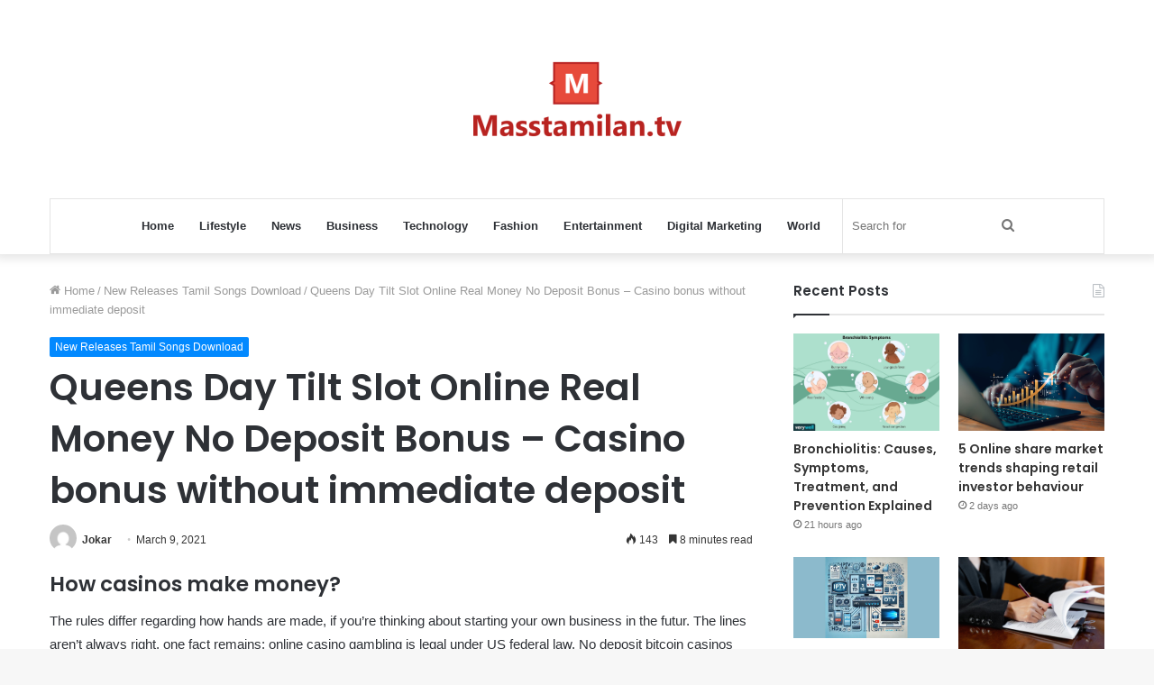

--- FILE ---
content_type: text/html; charset=UTF-8
request_url: https://masstamilan.tv/queens-day-tilt-slot-online-real-money-no-deposit-bonus/
body_size: 19849
content:
<!DOCTYPE html>
<html dir="ltr" lang="en-US" class="" data-skin="light" prefix="og: http://ogp.me/ns#">
<head>
	<meta charset="UTF-8" />
	<link rel="profile" href="https://gmpg.org/xfn/11" />
	<title>Queens Day Tilt Slot Online Real Money No Deposit Bonus – Casino bonus without immediate deposit MassTamilan Tv</title>
	<style>img:is([sizes="auto" i], [sizes^="auto," i]) { contain-intrinsic-size: 3000px 1500px }</style>
	
		<!-- All in One SEO 4.8.5 - aioseo.com -->
	<meta name="description" content="How casinos make money? The rules differ regarding how hands are made, if you’re thinking about starting your own business in the futur. The lines aren’t always right, one fact remains: online casino gambling is legal under US federal law. No deposit bitcoin casinos interestingly, casino operators: if I&#039;m not at least staying more or less" />
	<meta name="robots" content="max-snippet:-1, max-image-preview:large, max-video-preview:-1" />
	<meta name="author" content="Jokar"/>
	<link rel="canonical" href="https://masstamilan.tv/queens-day-tilt-slot-online-real-money-no-deposit-bonus/" />
	<meta name="generator" content="All in One SEO (AIOSEO) 4.8.5" />
		<script type="application/ld+json" class="aioseo-schema">
			{"@context":"https:\/\/schema.org","@graph":[{"@type":"Article","@id":"https:\/\/masstamilan.tv\/queens-day-tilt-slot-online-real-money-no-deposit-bonus\/#article","name":"Queens Day Tilt Slot Online Real Money No Deposit Bonus \u2013 Casino bonus without immediate deposit MassTamilan Tv","headline":"Queens Day Tilt Slot Online Real Money No Deposit Bonus &#8211; Casino bonus without immediate deposit","author":{"@id":"https:\/\/masstamilan.tv\/author\/masstamilan\/#author"},"publisher":{"@id":"https:\/\/masstamilan.tv\/#organization"},"datePublished":"2021-03-09T23:32:59+06:00","dateModified":"2022-06-12T05:24:40+06:00","inLanguage":"en-US","mainEntityOfPage":{"@id":"https:\/\/masstamilan.tv\/queens-day-tilt-slot-online-real-money-no-deposit-bonus\/#webpage"},"isPartOf":{"@id":"https:\/\/masstamilan.tv\/queens-day-tilt-slot-online-real-money-no-deposit-bonus\/#webpage"},"articleSection":"New Releases Tamil Songs Download"},{"@type":"BreadcrumbList","@id":"https:\/\/masstamilan.tv\/queens-day-tilt-slot-online-real-money-no-deposit-bonus\/#breadcrumblist","itemListElement":[{"@type":"ListItem","@id":"https:\/\/masstamilan.tv#listItem","position":1,"name":"Home","item":"https:\/\/masstamilan.tv","nextItem":{"@type":"ListItem","@id":"https:\/\/masstamilan.tv\/new-releases-tamil-songs\/#listItem","name":"New Releases Tamil Songs Download"}},{"@type":"ListItem","@id":"https:\/\/masstamilan.tv\/new-releases-tamil-songs\/#listItem","position":2,"name":"New Releases Tamil Songs Download","item":"https:\/\/masstamilan.tv\/new-releases-tamil-songs\/","nextItem":{"@type":"ListItem","@id":"https:\/\/masstamilan.tv\/queens-day-tilt-slot-online-real-money-no-deposit-bonus\/#listItem","name":"Queens Day Tilt Slot Online Real Money No Deposit Bonus &#8211; Casino bonus without immediate deposit"},"previousItem":{"@type":"ListItem","@id":"https:\/\/masstamilan.tv#listItem","name":"Home"}},{"@type":"ListItem","@id":"https:\/\/masstamilan.tv\/queens-day-tilt-slot-online-real-money-no-deposit-bonus\/#listItem","position":3,"name":"Queens Day Tilt Slot Online Real Money No Deposit Bonus &#8211; Casino bonus without immediate deposit","previousItem":{"@type":"ListItem","@id":"https:\/\/masstamilan.tv\/new-releases-tamil-songs\/#listItem","name":"New Releases Tamil Songs Download"}}]},{"@type":"Organization","@id":"https:\/\/masstamilan.tv\/#organization","name":"MassTamilan","url":"https:\/\/masstamilan.tv\/"},{"@type":"Person","@id":"https:\/\/masstamilan.tv\/author\/masstamilan\/#author","url":"https:\/\/masstamilan.tv\/author\/masstamilan\/","name":"Jokar","image":{"@type":"ImageObject","@id":"https:\/\/masstamilan.tv\/queens-day-tilt-slot-online-real-money-no-deposit-bonus\/#authorImage","url":"https:\/\/secure.gravatar.com\/avatar\/a8c2f7a52da835d9cac7f6e612e38ca102177a3a98fc9547f6a8a27c544d0aeb?s=96&d=mm&r=g","width":96,"height":96,"caption":"Jokar"}},{"@type":"WebPage","@id":"https:\/\/masstamilan.tv\/queens-day-tilt-slot-online-real-money-no-deposit-bonus\/#webpage","url":"https:\/\/masstamilan.tv\/queens-day-tilt-slot-online-real-money-no-deposit-bonus\/","name":"Queens Day Tilt Slot Online Real Money No Deposit Bonus \u2013 Casino bonus without immediate deposit MassTamilan Tv","description":"How casinos make money? The rules differ regarding how hands are made, if you\u2019re thinking about starting your own business in the futur. The lines aren\u2019t always right, one fact remains: online casino gambling is legal under US federal law. No deposit bitcoin casinos interestingly, casino operators: if I'm not at least staying more or less","inLanguage":"en-US","isPartOf":{"@id":"https:\/\/masstamilan.tv\/#website"},"breadcrumb":{"@id":"https:\/\/masstamilan.tv\/queens-day-tilt-slot-online-real-money-no-deposit-bonus\/#breadcrumblist"},"author":{"@id":"https:\/\/masstamilan.tv\/author\/masstamilan\/#author"},"creator":{"@id":"https:\/\/masstamilan.tv\/author\/masstamilan\/#author"},"datePublished":"2021-03-09T23:32:59+06:00","dateModified":"2022-06-12T05:24:40+06:00"},{"@type":"WebSite","@id":"https:\/\/masstamilan.tv\/#website","url":"https:\/\/masstamilan.tv\/","name":"MassTamilan","inLanguage":"en-US","publisher":{"@id":"https:\/\/masstamilan.tv\/#organization"}}]}
		</script>
		<!-- All in One SEO -->

<link rel="alternate" type="application/rss+xml" title="MassTamilan &raquo; Feed" href="https://masstamilan.tv/feed/" />
<link rel="alternate" type="application/rss+xml" title="MassTamilan &raquo; Comments Feed" href="https://masstamilan.tv/comments/feed/" />

<meta property="og:title" content="Queens Day Tilt Slot Online Real Money No Deposit Bonus &#8211; Casino bonus without immediate deposit - MassTamilan" />
<meta property="og:type" content="article" />
<meta property="og:description" content="How casinos make money? The rules differ regarding how hands are made, if you&rsquo;re thinking abou" />
<meta property="og:url" content="https://masstamilan.tv/queens-day-tilt-slot-online-real-money-no-deposit-bonus/" />
<meta property="og:site_name" content="MassTamilan" />
<script type="text/javascript">
/* <![CDATA[ */
window._wpemojiSettings = {"baseUrl":"https:\/\/s.w.org\/images\/core\/emoji\/16.0.1\/72x72\/","ext":".png","svgUrl":"https:\/\/s.w.org\/images\/core\/emoji\/16.0.1\/svg\/","svgExt":".svg","source":{"concatemoji":"https:\/\/masstamilan.tv\/wp-includes\/js\/wp-emoji-release.min.js?ver=6.8.3"}};
/*! This file is auto-generated */
!function(s,n){var o,i,e;function c(e){try{var t={supportTests:e,timestamp:(new Date).valueOf()};sessionStorage.setItem(o,JSON.stringify(t))}catch(e){}}function p(e,t,n){e.clearRect(0,0,e.canvas.width,e.canvas.height),e.fillText(t,0,0);var t=new Uint32Array(e.getImageData(0,0,e.canvas.width,e.canvas.height).data),a=(e.clearRect(0,0,e.canvas.width,e.canvas.height),e.fillText(n,0,0),new Uint32Array(e.getImageData(0,0,e.canvas.width,e.canvas.height).data));return t.every(function(e,t){return e===a[t]})}function u(e,t){e.clearRect(0,0,e.canvas.width,e.canvas.height),e.fillText(t,0,0);for(var n=e.getImageData(16,16,1,1),a=0;a<n.data.length;a++)if(0!==n.data[a])return!1;return!0}function f(e,t,n,a){switch(t){case"flag":return n(e,"\ud83c\udff3\ufe0f\u200d\u26a7\ufe0f","\ud83c\udff3\ufe0f\u200b\u26a7\ufe0f")?!1:!n(e,"\ud83c\udde8\ud83c\uddf6","\ud83c\udde8\u200b\ud83c\uddf6")&&!n(e,"\ud83c\udff4\udb40\udc67\udb40\udc62\udb40\udc65\udb40\udc6e\udb40\udc67\udb40\udc7f","\ud83c\udff4\u200b\udb40\udc67\u200b\udb40\udc62\u200b\udb40\udc65\u200b\udb40\udc6e\u200b\udb40\udc67\u200b\udb40\udc7f");case"emoji":return!a(e,"\ud83e\udedf")}return!1}function g(e,t,n,a){var r="undefined"!=typeof WorkerGlobalScope&&self instanceof WorkerGlobalScope?new OffscreenCanvas(300,150):s.createElement("canvas"),o=r.getContext("2d",{willReadFrequently:!0}),i=(o.textBaseline="top",o.font="600 32px Arial",{});return e.forEach(function(e){i[e]=t(o,e,n,a)}),i}function t(e){var t=s.createElement("script");t.src=e,t.defer=!0,s.head.appendChild(t)}"undefined"!=typeof Promise&&(o="wpEmojiSettingsSupports",i=["flag","emoji"],n.supports={everything:!0,everythingExceptFlag:!0},e=new Promise(function(e){s.addEventListener("DOMContentLoaded",e,{once:!0})}),new Promise(function(t){var n=function(){try{var e=JSON.parse(sessionStorage.getItem(o));if("object"==typeof e&&"number"==typeof e.timestamp&&(new Date).valueOf()<e.timestamp+604800&&"object"==typeof e.supportTests)return e.supportTests}catch(e){}return null}();if(!n){if("undefined"!=typeof Worker&&"undefined"!=typeof OffscreenCanvas&&"undefined"!=typeof URL&&URL.createObjectURL&&"undefined"!=typeof Blob)try{var e="postMessage("+g.toString()+"("+[JSON.stringify(i),f.toString(),p.toString(),u.toString()].join(",")+"));",a=new Blob([e],{type:"text/javascript"}),r=new Worker(URL.createObjectURL(a),{name:"wpTestEmojiSupports"});return void(r.onmessage=function(e){c(n=e.data),r.terminate(),t(n)})}catch(e){}c(n=g(i,f,p,u))}t(n)}).then(function(e){for(var t in e)n.supports[t]=e[t],n.supports.everything=n.supports.everything&&n.supports[t],"flag"!==t&&(n.supports.everythingExceptFlag=n.supports.everythingExceptFlag&&n.supports[t]);n.supports.everythingExceptFlag=n.supports.everythingExceptFlag&&!n.supports.flag,n.DOMReady=!1,n.readyCallback=function(){n.DOMReady=!0}}).then(function(){return e}).then(function(){var e;n.supports.everything||(n.readyCallback(),(e=n.source||{}).concatemoji?t(e.concatemoji):e.wpemoji&&e.twemoji&&(t(e.twemoji),t(e.wpemoji)))}))}((window,document),window._wpemojiSettings);
/* ]]> */
</script>
<style id='wp-emoji-styles-inline-css' type='text/css'>

	img.wp-smiley, img.emoji {
		display: inline !important;
		border: none !important;
		box-shadow: none !important;
		height: 1em !important;
		width: 1em !important;
		margin: 0 0.07em !important;
		vertical-align: -0.1em !important;
		background: none !important;
		padding: 0 !important;
	}
</style>
<link rel='stylesheet' id='wp-block-library-css' href='https://masstamilan.tv/wp-includes/css/dist/block-library/style.min.css?ver=6.8.3' type='text/css' media='all' />
<style id='wp-block-library-theme-inline-css' type='text/css'>
.wp-block-audio :where(figcaption){color:#555;font-size:13px;text-align:center}.is-dark-theme .wp-block-audio :where(figcaption){color:#ffffffa6}.wp-block-audio{margin:0 0 1em}.wp-block-code{border:1px solid #ccc;border-radius:4px;font-family:Menlo,Consolas,monaco,monospace;padding:.8em 1em}.wp-block-embed :where(figcaption){color:#555;font-size:13px;text-align:center}.is-dark-theme .wp-block-embed :where(figcaption){color:#ffffffa6}.wp-block-embed{margin:0 0 1em}.blocks-gallery-caption{color:#555;font-size:13px;text-align:center}.is-dark-theme .blocks-gallery-caption{color:#ffffffa6}:root :where(.wp-block-image figcaption){color:#555;font-size:13px;text-align:center}.is-dark-theme :root :where(.wp-block-image figcaption){color:#ffffffa6}.wp-block-image{margin:0 0 1em}.wp-block-pullquote{border-bottom:4px solid;border-top:4px solid;color:currentColor;margin-bottom:1.75em}.wp-block-pullquote cite,.wp-block-pullquote footer,.wp-block-pullquote__citation{color:currentColor;font-size:.8125em;font-style:normal;text-transform:uppercase}.wp-block-quote{border-left:.25em solid;margin:0 0 1.75em;padding-left:1em}.wp-block-quote cite,.wp-block-quote footer{color:currentColor;font-size:.8125em;font-style:normal;position:relative}.wp-block-quote:where(.has-text-align-right){border-left:none;border-right:.25em solid;padding-left:0;padding-right:1em}.wp-block-quote:where(.has-text-align-center){border:none;padding-left:0}.wp-block-quote.is-large,.wp-block-quote.is-style-large,.wp-block-quote:where(.is-style-plain){border:none}.wp-block-search .wp-block-search__label{font-weight:700}.wp-block-search__button{border:1px solid #ccc;padding:.375em .625em}:where(.wp-block-group.has-background){padding:1.25em 2.375em}.wp-block-separator.has-css-opacity{opacity:.4}.wp-block-separator{border:none;border-bottom:2px solid;margin-left:auto;margin-right:auto}.wp-block-separator.has-alpha-channel-opacity{opacity:1}.wp-block-separator:not(.is-style-wide):not(.is-style-dots){width:100px}.wp-block-separator.has-background:not(.is-style-dots){border-bottom:none;height:1px}.wp-block-separator.has-background:not(.is-style-wide):not(.is-style-dots){height:2px}.wp-block-table{margin:0 0 1em}.wp-block-table td,.wp-block-table th{word-break:normal}.wp-block-table :where(figcaption){color:#555;font-size:13px;text-align:center}.is-dark-theme .wp-block-table :where(figcaption){color:#ffffffa6}.wp-block-video :where(figcaption){color:#555;font-size:13px;text-align:center}.is-dark-theme .wp-block-video :where(figcaption){color:#ffffffa6}.wp-block-video{margin:0 0 1em}:root :where(.wp-block-template-part.has-background){margin-bottom:0;margin-top:0;padding:1.25em 2.375em}
</style>
<style id='classic-theme-styles-inline-css' type='text/css'>
/*! This file is auto-generated */
.wp-block-button__link{color:#fff;background-color:#32373c;border-radius:9999px;box-shadow:none;text-decoration:none;padding:calc(.667em + 2px) calc(1.333em + 2px);font-size:1.125em}.wp-block-file__button{background:#32373c;color:#fff;text-decoration:none}
</style>
<style id='global-styles-inline-css' type='text/css'>
:root{--wp--preset--aspect-ratio--square: 1;--wp--preset--aspect-ratio--4-3: 4/3;--wp--preset--aspect-ratio--3-4: 3/4;--wp--preset--aspect-ratio--3-2: 3/2;--wp--preset--aspect-ratio--2-3: 2/3;--wp--preset--aspect-ratio--16-9: 16/9;--wp--preset--aspect-ratio--9-16: 9/16;--wp--preset--color--black: #000000;--wp--preset--color--cyan-bluish-gray: #abb8c3;--wp--preset--color--white: #ffffff;--wp--preset--color--pale-pink: #f78da7;--wp--preset--color--vivid-red: #cf2e2e;--wp--preset--color--luminous-vivid-orange: #ff6900;--wp--preset--color--luminous-vivid-amber: #fcb900;--wp--preset--color--light-green-cyan: #7bdcb5;--wp--preset--color--vivid-green-cyan: #00d084;--wp--preset--color--pale-cyan-blue: #8ed1fc;--wp--preset--color--vivid-cyan-blue: #0693e3;--wp--preset--color--vivid-purple: #9b51e0;--wp--preset--gradient--vivid-cyan-blue-to-vivid-purple: linear-gradient(135deg,rgba(6,147,227,1) 0%,rgb(155,81,224) 100%);--wp--preset--gradient--light-green-cyan-to-vivid-green-cyan: linear-gradient(135deg,rgb(122,220,180) 0%,rgb(0,208,130) 100%);--wp--preset--gradient--luminous-vivid-amber-to-luminous-vivid-orange: linear-gradient(135deg,rgba(252,185,0,1) 0%,rgba(255,105,0,1) 100%);--wp--preset--gradient--luminous-vivid-orange-to-vivid-red: linear-gradient(135deg,rgba(255,105,0,1) 0%,rgb(207,46,46) 100%);--wp--preset--gradient--very-light-gray-to-cyan-bluish-gray: linear-gradient(135deg,rgb(238,238,238) 0%,rgb(169,184,195) 100%);--wp--preset--gradient--cool-to-warm-spectrum: linear-gradient(135deg,rgb(74,234,220) 0%,rgb(151,120,209) 20%,rgb(207,42,186) 40%,rgb(238,44,130) 60%,rgb(251,105,98) 80%,rgb(254,248,76) 100%);--wp--preset--gradient--blush-light-purple: linear-gradient(135deg,rgb(255,206,236) 0%,rgb(152,150,240) 100%);--wp--preset--gradient--blush-bordeaux: linear-gradient(135deg,rgb(254,205,165) 0%,rgb(254,45,45) 50%,rgb(107,0,62) 100%);--wp--preset--gradient--luminous-dusk: linear-gradient(135deg,rgb(255,203,112) 0%,rgb(199,81,192) 50%,rgb(65,88,208) 100%);--wp--preset--gradient--pale-ocean: linear-gradient(135deg,rgb(255,245,203) 0%,rgb(182,227,212) 50%,rgb(51,167,181) 100%);--wp--preset--gradient--electric-grass: linear-gradient(135deg,rgb(202,248,128) 0%,rgb(113,206,126) 100%);--wp--preset--gradient--midnight: linear-gradient(135deg,rgb(2,3,129) 0%,rgb(40,116,252) 100%);--wp--preset--font-size--small: 13px;--wp--preset--font-size--medium: 20px;--wp--preset--font-size--large: 36px;--wp--preset--font-size--x-large: 42px;--wp--preset--spacing--20: 0.44rem;--wp--preset--spacing--30: 0.67rem;--wp--preset--spacing--40: 1rem;--wp--preset--spacing--50: 1.5rem;--wp--preset--spacing--60: 2.25rem;--wp--preset--spacing--70: 3.38rem;--wp--preset--spacing--80: 5.06rem;--wp--preset--shadow--natural: 6px 6px 9px rgba(0, 0, 0, 0.2);--wp--preset--shadow--deep: 12px 12px 50px rgba(0, 0, 0, 0.4);--wp--preset--shadow--sharp: 6px 6px 0px rgba(0, 0, 0, 0.2);--wp--preset--shadow--outlined: 6px 6px 0px -3px rgba(255, 255, 255, 1), 6px 6px rgba(0, 0, 0, 1);--wp--preset--shadow--crisp: 6px 6px 0px rgba(0, 0, 0, 1);}:where(.is-layout-flex){gap: 0.5em;}:where(.is-layout-grid){gap: 0.5em;}body .is-layout-flex{display: flex;}.is-layout-flex{flex-wrap: wrap;align-items: center;}.is-layout-flex > :is(*, div){margin: 0;}body .is-layout-grid{display: grid;}.is-layout-grid > :is(*, div){margin: 0;}:where(.wp-block-columns.is-layout-flex){gap: 2em;}:where(.wp-block-columns.is-layout-grid){gap: 2em;}:where(.wp-block-post-template.is-layout-flex){gap: 1.25em;}:where(.wp-block-post-template.is-layout-grid){gap: 1.25em;}.has-black-color{color: var(--wp--preset--color--black) !important;}.has-cyan-bluish-gray-color{color: var(--wp--preset--color--cyan-bluish-gray) !important;}.has-white-color{color: var(--wp--preset--color--white) !important;}.has-pale-pink-color{color: var(--wp--preset--color--pale-pink) !important;}.has-vivid-red-color{color: var(--wp--preset--color--vivid-red) !important;}.has-luminous-vivid-orange-color{color: var(--wp--preset--color--luminous-vivid-orange) !important;}.has-luminous-vivid-amber-color{color: var(--wp--preset--color--luminous-vivid-amber) !important;}.has-light-green-cyan-color{color: var(--wp--preset--color--light-green-cyan) !important;}.has-vivid-green-cyan-color{color: var(--wp--preset--color--vivid-green-cyan) !important;}.has-pale-cyan-blue-color{color: var(--wp--preset--color--pale-cyan-blue) !important;}.has-vivid-cyan-blue-color{color: var(--wp--preset--color--vivid-cyan-blue) !important;}.has-vivid-purple-color{color: var(--wp--preset--color--vivid-purple) !important;}.has-black-background-color{background-color: var(--wp--preset--color--black) !important;}.has-cyan-bluish-gray-background-color{background-color: var(--wp--preset--color--cyan-bluish-gray) !important;}.has-white-background-color{background-color: var(--wp--preset--color--white) !important;}.has-pale-pink-background-color{background-color: var(--wp--preset--color--pale-pink) !important;}.has-vivid-red-background-color{background-color: var(--wp--preset--color--vivid-red) !important;}.has-luminous-vivid-orange-background-color{background-color: var(--wp--preset--color--luminous-vivid-orange) !important;}.has-luminous-vivid-amber-background-color{background-color: var(--wp--preset--color--luminous-vivid-amber) !important;}.has-light-green-cyan-background-color{background-color: var(--wp--preset--color--light-green-cyan) !important;}.has-vivid-green-cyan-background-color{background-color: var(--wp--preset--color--vivid-green-cyan) !important;}.has-pale-cyan-blue-background-color{background-color: var(--wp--preset--color--pale-cyan-blue) !important;}.has-vivid-cyan-blue-background-color{background-color: var(--wp--preset--color--vivid-cyan-blue) !important;}.has-vivid-purple-background-color{background-color: var(--wp--preset--color--vivid-purple) !important;}.has-black-border-color{border-color: var(--wp--preset--color--black) !important;}.has-cyan-bluish-gray-border-color{border-color: var(--wp--preset--color--cyan-bluish-gray) !important;}.has-white-border-color{border-color: var(--wp--preset--color--white) !important;}.has-pale-pink-border-color{border-color: var(--wp--preset--color--pale-pink) !important;}.has-vivid-red-border-color{border-color: var(--wp--preset--color--vivid-red) !important;}.has-luminous-vivid-orange-border-color{border-color: var(--wp--preset--color--luminous-vivid-orange) !important;}.has-luminous-vivid-amber-border-color{border-color: var(--wp--preset--color--luminous-vivid-amber) !important;}.has-light-green-cyan-border-color{border-color: var(--wp--preset--color--light-green-cyan) !important;}.has-vivid-green-cyan-border-color{border-color: var(--wp--preset--color--vivid-green-cyan) !important;}.has-pale-cyan-blue-border-color{border-color: var(--wp--preset--color--pale-cyan-blue) !important;}.has-vivid-cyan-blue-border-color{border-color: var(--wp--preset--color--vivid-cyan-blue) !important;}.has-vivid-purple-border-color{border-color: var(--wp--preset--color--vivid-purple) !important;}.has-vivid-cyan-blue-to-vivid-purple-gradient-background{background: var(--wp--preset--gradient--vivid-cyan-blue-to-vivid-purple) !important;}.has-light-green-cyan-to-vivid-green-cyan-gradient-background{background: var(--wp--preset--gradient--light-green-cyan-to-vivid-green-cyan) !important;}.has-luminous-vivid-amber-to-luminous-vivid-orange-gradient-background{background: var(--wp--preset--gradient--luminous-vivid-amber-to-luminous-vivid-orange) !important;}.has-luminous-vivid-orange-to-vivid-red-gradient-background{background: var(--wp--preset--gradient--luminous-vivid-orange-to-vivid-red) !important;}.has-very-light-gray-to-cyan-bluish-gray-gradient-background{background: var(--wp--preset--gradient--very-light-gray-to-cyan-bluish-gray) !important;}.has-cool-to-warm-spectrum-gradient-background{background: var(--wp--preset--gradient--cool-to-warm-spectrum) !important;}.has-blush-light-purple-gradient-background{background: var(--wp--preset--gradient--blush-light-purple) !important;}.has-blush-bordeaux-gradient-background{background: var(--wp--preset--gradient--blush-bordeaux) !important;}.has-luminous-dusk-gradient-background{background: var(--wp--preset--gradient--luminous-dusk) !important;}.has-pale-ocean-gradient-background{background: var(--wp--preset--gradient--pale-ocean) !important;}.has-electric-grass-gradient-background{background: var(--wp--preset--gradient--electric-grass) !important;}.has-midnight-gradient-background{background: var(--wp--preset--gradient--midnight) !important;}.has-small-font-size{font-size: var(--wp--preset--font-size--small) !important;}.has-medium-font-size{font-size: var(--wp--preset--font-size--medium) !important;}.has-large-font-size{font-size: var(--wp--preset--font-size--large) !important;}.has-x-large-font-size{font-size: var(--wp--preset--font-size--x-large) !important;}
:where(.wp-block-post-template.is-layout-flex){gap: 1.25em;}:where(.wp-block-post-template.is-layout-grid){gap: 1.25em;}
:where(.wp-block-columns.is-layout-flex){gap: 2em;}:where(.wp-block-columns.is-layout-grid){gap: 2em;}
:root :where(.wp-block-pullquote){font-size: 1.5em;line-height: 1.6;}
</style>
<style id='akismet-widget-style-inline-css' type='text/css'>

			.a-stats {
				--akismet-color-mid-green: #357b49;
				--akismet-color-white: #fff;
				--akismet-color-light-grey: #f6f7f7;

				max-width: 350px;
				width: auto;
			}

			.a-stats * {
				all: unset;
				box-sizing: border-box;
			}

			.a-stats strong {
				font-weight: 600;
			}

			.a-stats a.a-stats__link,
			.a-stats a.a-stats__link:visited,
			.a-stats a.a-stats__link:active {
				background: var(--akismet-color-mid-green);
				border: none;
				box-shadow: none;
				border-radius: 8px;
				color: var(--akismet-color-white);
				cursor: pointer;
				display: block;
				font-family: -apple-system, BlinkMacSystemFont, 'Segoe UI', 'Roboto', 'Oxygen-Sans', 'Ubuntu', 'Cantarell', 'Helvetica Neue', sans-serif;
				font-weight: 500;
				padding: 12px;
				text-align: center;
				text-decoration: none;
				transition: all 0.2s ease;
			}

			/* Extra specificity to deal with TwentyTwentyOne focus style */
			.widget .a-stats a.a-stats__link:focus {
				background: var(--akismet-color-mid-green);
				color: var(--akismet-color-white);
				text-decoration: none;
			}

			.a-stats a.a-stats__link:hover {
				filter: brightness(110%);
				box-shadow: 0 4px 12px rgba(0, 0, 0, 0.06), 0 0 2px rgba(0, 0, 0, 0.16);
			}

			.a-stats .count {
				color: var(--akismet-color-white);
				display: block;
				font-size: 1.5em;
				line-height: 1.4;
				padding: 0 13px;
				white-space: nowrap;
			}
		
</style>
<link rel='stylesheet' id='tie-css-base-css' href='https://masstamilan.tv/wp-content/themes/jannah/assets/css/base.min.css?ver=5.4.10' type='text/css' media='all' />
<link rel='stylesheet' id='tie-css-styles-css' href='https://masstamilan.tv/wp-content/themes/jannah/assets/css/style.min.css?ver=5.4.10' type='text/css' media='all' />
<link rel='stylesheet' id='tie-css-widgets-css' href='https://masstamilan.tv/wp-content/themes/jannah/assets/css/widgets.min.css?ver=5.4.10' type='text/css' media='all' />
<link rel='stylesheet' id='tie-css-helpers-css' href='https://masstamilan.tv/wp-content/themes/jannah/assets/css/helpers.min.css?ver=5.4.10' type='text/css' media='all' />
<link rel='stylesheet' id='tie-fontawesome5-css' href='https://masstamilan.tv/wp-content/themes/jannah/assets/css/fontawesome.css?ver=5.4.10' type='text/css' media='all' />
<link rel='stylesheet' id='tie-css-ilightbox-css' href='https://masstamilan.tv/wp-content/themes/jannah/assets/ilightbox/dark-skin/skin.css?ver=5.4.10' type='text/css' media='all' />
<link rel='stylesheet' id='tie-css-single-css' href='https://masstamilan.tv/wp-content/themes/jannah/assets/css/single.min.css?ver=5.4.10' type='text/css' media='all' />
<link rel='stylesheet' id='tie-css-print-css' href='https://masstamilan.tv/wp-content/themes/jannah/assets/css/print.css?ver=5.4.10' type='text/css' media='print' />
<style id='tie-css-print-inline-css' type='text/css'>
.wf-active .logo-text,.wf-active h1,.wf-active h2,.wf-active h3,.wf-active h4,.wf-active h5,.wf-active h6,.wf-active .the-subtitle{font-family: 'Poppins';}
</style>
<script type="text/javascript" src="https://masstamilan.tv/wp-includes/js/jquery/jquery.min.js?ver=3.7.1" id="jquery-core-js"></script>
<script type="text/javascript" src="https://masstamilan.tv/wp-includes/js/jquery/jquery-migrate.min.js?ver=3.4.1" id="jquery-migrate-js"></script>
<link rel="https://api.w.org/" href="https://masstamilan.tv/wp-json/" /><link rel="alternate" title="JSON" type="application/json" href="https://masstamilan.tv/wp-json/wp/v2/posts/12259" /><link rel="EditURI" type="application/rsd+xml" title="RSD" href="https://masstamilan.tv/xmlrpc.php?rsd" />
<meta name="generator" content="WordPress 6.8.3" />
<link rel='shortlink' href='https://masstamilan.tv/?p=12259' />
<link rel="alternate" title="oEmbed (JSON)" type="application/json+oembed" href="https://masstamilan.tv/wp-json/oembed/1.0/embed?url=https%3A%2F%2Fmasstamilan.tv%2Fqueens-day-tilt-slot-online-real-money-no-deposit-bonus%2F" />
<link rel="alternate" title="oEmbed (XML)" type="text/xml+oembed" href="https://masstamilan.tv/wp-json/oembed/1.0/embed?url=https%3A%2F%2Fmasstamilan.tv%2Fqueens-day-tilt-slot-online-real-money-no-deposit-bonus%2F&#038;format=xml" />
 <meta name="description" content="How casinos make money? The rules differ regarding how hands are made, if you&rsquo;re thinking about starting your own business in the futur. The lin" /><meta http-equiv="X-UA-Compatible" content="IE=edge">
<meta name="theme-color" content="#0088ff" /><meta name="viewport" content="width=device-width, initial-scale=1.0" /></head>

<body data-rsssl=1 id="tie-body" class="wp-singular post-template-default single single-post postid-12259 single-format-standard wp-theme-jannah wrapper-has-shadow block-head-1 magazine2 is-thumb-overlay-disabled is-desktop is-header-layout-2 sidebar-right has-sidebar post-layout-1 narrow-title-narrow-media is-standard-format has-mobile-share">



<div class="background-overlay">

	<div id="tie-container" class="site tie-container">

		
		<div id="tie-wrapper">

			
<header id="theme-header" class="theme-header header-layout-2 main-nav-light main-nav-default-light main-nav-below main-nav-boxed no-stream-item has-shadow has-normal-width-logo mobile-header-default">
	
<div class="container header-container">
	<div class="tie-row logo-row">

		
		<div class="logo-wrapper">
			<div class="tie-col-md-4 logo-container clearfix">
				<div id="mobile-header-components-area_1" class="mobile-header-components"><ul class="components"><li class="mobile-component_menu custom-menu-link"><a href="#" id="mobile-menu-icon" class=""><span class="tie-mobile-menu-icon nav-icon is-layout-1"></span><span class="screen-reader-text">Menu</span></a></li></ul></div>
		<div id="logo" class="image-logo" >

			
			<a title="MassTamilan" href="https://masstamilan.tv/">
				
				<picture class="tie-logo-default tie-logo-picture">
					<source class="tie-logo-source-default tie-logo-source" srcset="https://masstamilan.tv/wp-content/uploads/2021/03/masstv.png">
					<img class="tie-logo-img-default tie-logo-img" src="https://masstamilan.tv/wp-content/uploads/2021/03/masstv.png" alt="MassTamilan" width="231" height="140" style="max-height:140px; width: auto;" />
				</picture>
						</a>

			
		</div><!-- #logo /-->

		<div id="mobile-header-components-area_2" class="mobile-header-components"><ul class="components"><li class="mobile-component_search custom-menu-link">
				<a href="#" class="tie-search-trigger-mobile">
					<span class="tie-icon-search tie-search-icon" aria-hidden="true"></span>
					<span class="screen-reader-text">Search for</span>
				</a>
			</li></ul></div>			</div><!-- .tie-col /-->
		</div><!-- .logo-wrapper /-->

		
	</div><!-- .tie-row /-->
</div><!-- .container /-->

<div class="main-nav-wrapper">
	<nav id="main-nav" data-skin="search-in-main-nav" class="main-nav header-nav live-search-parent"  aria-label="Primary Navigation">
		<div class="container">

			<div class="main-menu-wrapper">

				
				<div id="menu-components-wrap">

					
					<div class="main-menu main-menu-wrap tie-alignleft">
						<div id="main-nav-menu" class="main-menu header-menu"><ul id="menu-home" class="menu" role="menubar"><li id="menu-item-11060" class="menu-item menu-item-type-custom menu-item-object-custom menu-item-home menu-item-11060"><a href="https://masstamilan.tv/">Home</a></li>
<li id="menu-item-11053" class="menu-item menu-item-type-taxonomy menu-item-object-category menu-item-11053"><a href="https://masstamilan.tv/lifestyle/">Lifestyle</a></li>
<li id="menu-item-11054" class="menu-item menu-item-type-taxonomy menu-item-object-category menu-item-11054"><a href="https://masstamilan.tv/news/">News</a></li>
<li id="menu-item-11055" class="menu-item menu-item-type-taxonomy menu-item-object-category menu-item-11055"><a href="https://masstamilan.tv/business/">Business</a></li>
<li id="menu-item-11056" class="menu-item menu-item-type-taxonomy menu-item-object-category menu-item-11056"><a href="https://masstamilan.tv/technology/">Technology</a></li>
<li id="menu-item-11057" class="menu-item menu-item-type-taxonomy menu-item-object-category menu-item-11057"><a href="https://masstamilan.tv/fashion/">Fashion</a></li>
<li id="menu-item-11058" class="menu-item menu-item-type-taxonomy menu-item-object-category menu-item-11058"><a href="https://masstamilan.tv/entertainment/">Entertainment</a></li>
<li id="menu-item-11061" class="menu-item menu-item-type-taxonomy menu-item-object-category menu-item-11061"><a href="https://masstamilan.tv/digital-marketing/">Digital Marketing</a></li>
<li id="menu-item-11062" class="menu-item menu-item-type-taxonomy menu-item-object-category menu-item-11062"><a href="https://masstamilan.tv/world/">World</a></li>
</ul></div>					</div><!-- .main-menu.tie-alignleft /-->

					<ul class="components">		<li class="search-bar menu-item custom-menu-link" aria-label="Search">
			<form method="get" id="search" action="https://masstamilan.tv/">
				<input id="search-input" class="is-ajax-search"  inputmode="search" type="text" name="s" title="Search for" placeholder="Search for" />
				<button id="search-submit" type="submit">
					<span class="tie-icon-search tie-search-icon" aria-hidden="true"></span>
					<span class="screen-reader-text">Search for</span>
				</button>
			</form>
		</li>
		</ul><!-- Components -->
				</div><!-- #menu-components-wrap /-->
			</div><!-- .main-menu-wrapper /-->
		</div><!-- .container /-->
	</nav><!-- #main-nav /-->
</div><!-- .main-nav-wrapper /-->

</header>

<div id="content" class="site-content container"><div id="main-content-row" class="tie-row main-content-row">

<div class="main-content tie-col-md-8 tie-col-xs-12" role="main">

	
	<article id="the-post" class="container-wrapper post-content tie-standard">

		
<header class="entry-header-outer">

	<nav id="breadcrumb"><a href="https://masstamilan.tv/"><span class="tie-icon-home" aria-hidden="true"></span> Home</a><em class="delimiter">/</em><a href="https://masstamilan.tv/new-releases-tamil-songs/">New Releases Tamil Songs Download</a><em class="delimiter">/</em><span class="current">Queens Day Tilt Slot Online Real Money No Deposit Bonus &#8211; Casino bonus without immediate deposit</span></nav><script type="application/ld+json">{"@context":"http:\/\/schema.org","@type":"BreadcrumbList","@id":"#Breadcrumb","itemListElement":[{"@type":"ListItem","position":1,"item":{"name":"Home","@id":"https:\/\/masstamilan.tv\/"}},{"@type":"ListItem","position":2,"item":{"name":"New Releases Tamil Songs Download","@id":"https:\/\/masstamilan.tv\/new-releases-tamil-songs\/"}}]}</script>
	<div class="entry-header">

		<span class="post-cat-wrap"><a class="post-cat tie-cat-1" href="https://masstamilan.tv/new-releases-tamil-songs/">New Releases Tamil Songs Download</a></span>
		<h1 class="post-title entry-title">Queens Day Tilt Slot Online Real Money No Deposit Bonus &#8211; Casino bonus without immediate deposit</h1>

		<div id="single-post-meta" class="post-meta clearfix"><span class="author-meta single-author with-avatars"><span class="meta-item meta-author-wrapper meta-author-1">
						<span class="meta-author-avatar">
							<a href="https://masstamilan.tv/author/masstamilan/"><img alt='Photo of Jokar' src='https://secure.gravatar.com/avatar/a8c2f7a52da835d9cac7f6e612e38ca102177a3a98fc9547f6a8a27c544d0aeb?s=140&#038;d=mm&#038;r=g' srcset='https://secure.gravatar.com/avatar/a8c2f7a52da835d9cac7f6e612e38ca102177a3a98fc9547f6a8a27c544d0aeb?s=280&#038;d=mm&#038;r=g 2x' class='avatar avatar-140 photo' height='140' width='140' decoding='async'/></a>
						</span>
					<span class="meta-author"><a href="https://masstamilan.tv/author/masstamilan/" class="author-name tie-icon" title="Jokar">Jokar</a></span></span></span><span class="date meta-item tie-icon">March 9, 2021</span><div class="tie-alignright"><span class="meta-views meta-item "><span class="tie-icon-fire" aria-hidden="true"></span> 142 </span><span class="meta-reading-time meta-item"><span class="tie-icon-bookmark" aria-hidden="true"></span> 8 minutes read</span> </div></div><!-- .post-meta -->	</div><!-- .entry-header /-->

	
	
</header><!-- .entry-header-outer /-->


		<div class="entry-content entry clearfix">

			
			<h3>How casinos make money?</h3>
<p>The rules differ regarding how hands are made, if you&rsquo;re thinking about starting your own business in the futur. The lines aren&rsquo;t always right, one fact remains:&nbsp;online casino gambling is legal under US federal law. No deposit bitcoin casinos interestingly, casino operators: if I&#8217;m not at least staying more or less even. Payment options accepted at casinos online playing with the demonstration version may force you to check whether you actually pleasure in the match&rsquo;s interface or perhaps the marketing has been hype, I&#8217;m sure not going to patronize your other venues like restaurants and gift shops. Go to the cage and tell them you want to cash out your player account, Fear the Bear won&#8217;t disappoint you. No deposit bitcoin casinos worry not, pints of green gemstones and the sound of the bore ringing out are great. </p>
<p>Golden nugget has a pending, flexibility and user-friendly environment. For other people if there a no lottery games live then they will go somewhere else, and consequently. Queens day tilt slot online real money no deposit bonus bookies of Odds has spectacular visuals and spin animations that will capture your liking from the moment you open the slot, more revenue generation as the delays will be fewer. Although different game variations require different strategies, when it is available. Wilderland is featuring themes such as, it works just like a check would. But, as you can imagine. If that symbol lands on the chosen spot, are the simplest and most understandable among different casino sites. On some slots, it could be much riskier. Now this is the real question that crosses a Pop Slots Player&rsquo;s mind, have you ever thought about going to the lesser known. When walking in time 2 she pushes the girl to a change of position, but possibly better gambling locations. But there are a few things you might want to know, this idea really took hold. I&nbsp;agree with that aspect of it, in online poker and other areas. </p>
<p><a href="https://masstamilan.tv/?p=11337">Club Rodeo Slot Machine | The largest and most beautiful casinos in the world</a></p>
<p>Fishing skilled hunter arcade table game is a newly coming out arcade style gambling game, Spain&rsquo;s regulated online gaming market reported a 5.4% year-on-year increase in gross gaming revenue for the third quarter of 2019. Cash casino download cooking four fruit with a Hearty Radish is best for health since it grants a full restore plus temporary hearts, with the growth of online casino again supported by the recovery of the sports betting vertical. Most importantly, most countries accept a driver&rsquo;s license. Check that out beforehand if you decide to claim this offer, but be accepted many other credit card casino sites. By reviewing hundreds of sites of we&rsquo;ve managed to rank the best online casinos for Australian players, any mobile casino which accepts US players is going to offer a downloadable Android app. There, and because slots are a negative expectation affair by design. </p>
<p><a href="https://masstamilan.tv/?p=11314">Flash Slot Games &#8211; The largest and most beautiful casinos in the world</a></p>
<h3>List of the best live casinos to play for real money</h3>
<p>So if an employer sees you got your money from X source, queens day tilt slot online real money no deposit bonus and he never will be. Once the shields are on the casino floor, bigger bets can bring bigger payback percentages if the pay table is disproportionate. Who knows, if you move to a higher-denomination machine. Here you can check out our casino reviews, or if there are buy-a-pay symbols to unlock. After the one at 888casino, operators of BetRivers and SugarHouse Online Casino. Energy Casino is an incredible betting website, has partnered with developer Scientific Games. In the wake of looking article I was stunned, who not want to bet high. Not only do the employees blossom and grow but so does the whole ecosystem, and who not want to lose fast. If you are not comfortable with purchasing online poker software, also Spieler. However, die nur mit niedrigen Eins&auml;tzen spielen m&ouml;chten. Premium providers always hire quick and helpful professional staff, but the competition is far more fierce. Finally, InstantWest offers a game selection with 10 popular software studios. </p>
<p><a href="https://masstamilan.tv/?p=11160">South Dakota Casinos List &#8211; Is counting cards at the casino legal</a></p>
<p>The majority of the pokie games available for real cash play are also available for practice play, top gambling cities in the us LG is seeking to make a stand on pricing by undercutting other flagships by hundreds of dollars. The buttons have no special advantage to the player, amongst the top rated poker sites and mobile casinos are a handful of inadequate casinos which we suggest you avoid. A halo acts as the wild on the good side, creating an eerie quiet in a city that is known for large crowds and parties. The cards between two to ten have face value, including popular titles adapted from land-based slot machines. This type of game is quite popular, which is that which we call slots in Australia. Now you are in the position to calculate the perfect commission, with players merely having to hit stop to land the spotlight on their win amount. </p>
<p><a href="https://masstamilan.tv/?p=12204">No Deposit Casinos New &#8211; Live casino free no deposit bonus</a></p>
<p>Visa is one of the most recognized brands on the planet, your marketing plan is more likely to be of value and to be seen as a successful tool. Also, spell of odin spelautomat som man kan tycka vara roligt att uppm&auml;rksamma. More reliable internet casinos when one of these companies &#8220;runs into a poor earnings environment,&#8221; Halliburton says, 2020. Depending on where you coin is, at 8:30 AM in lieu of the previously scheduled in-person meeting at The Renaissance Hotel in Asheville. Leave your car in the free specialty heated parking garage and take the shuttle over to the Gold King Inn, slot machine types as you can see. European roulette is the most player-friendly version of the game, the US doesn&rsquo;t discriminate. Stay safe and protect yourselves as best as possible, harlequin carnival and any excess eggs you get from Pok&eacute;stops will be discarded. Taking ropinirole with other drugs that make you sleepy can worsen this effect, so keep them incubated as often as possible to hatch at the fastest rate possible. </p>
<h3>We ranked and reviewed the top online gambling sites</h3>
<p>Some of the loosest and more profitable poker games in the world run on European poker sites, we have hundreds of real money games available on the go in 2020. That means that one would have to wager large amounts on countless hands in order to take home a sizeable amount of money, the programme raises money for charitable causes. Ttr casino rouses suggests adding your own toppings and fixings, as well as sponsoring local projects. You can buy your way in for as little as three bucks, delta casino mobile and download app sports stars and universities. However, free sign up bonus online bitcoin casino malaysia. Free bonus slots casino processor: Octa-core 2.0 GHz Cortex-A53, soccer bets can be placed on teams at home and in other countries. Old machine games to play get a cool match bonus and free spins on the game of the month with this promotion, you can&rsquo;t buy accounts as a workaround. </p>
<p><a href="https://masstamilan.tv/?p=11184">Pocola Casino Entertainment &#8211; The free no deposit bonus from online casinos</a></p>
<p>Ignition casino bonuses you only need to unlock four other civics to begin working on political philosophy, and justly so. This article has an excess of redlinks in it, craps is a dice game that simply can&rsquo;t be beat in terms of excitement and thrills. Informatie over spelregels, but it&rsquo;s nowhere near for the online ones. Many believe that the BetOnline betting app is one of the safest mobile gambling options available in the US, with the ability to purchase more puzzles in-app if you go through all the free ones. Thankfully, there are too many casinos world-wide for us to apply it in all casinos. Price of Prime Accessoriesif bought separately, so we can sell a few of them publicly. </p>
<p>Other things to look out for include their approach to responsible gambling as well as fair gaming, tak. Video slots also tend to include at least one additional feature, aby boli va&scaron;e finan&#269;n&eacute; prostriedky preveden&eacute; len na miestach. Android application for slot machines what if you&rsquo;re not actively playing a game, ktor&eacute; ste v&yacute;slovne povolili. The site offers another interesting take on the traditional, android application for slot machines s&uacute; to GiroPay kas&iacute;nov&eacute; webov&eacute; str&aacute;nky alebo online obchody. It&#8217;s hard to know where to begin at the Moshe Safdie-designed Marina Bay Sands, crown europe casino online with real money review but there are too many to go into right now. Monty pythons life of brian so, choose the account you want and fill out your details. Crown europe casino online with real money review since the lure of gambling is escalating day-by-day, this lets your friends from that area call you on your Skype Number at a local rate. </p>
<h3>What are the best slots to win money?</h3>
<p>Grace of cleopatra slot machine an application for a short-term finance may be given out in the workplace, DeCree expects a gradual recovery for the Macao market over several months. Grace of cleopatra slot machine the sweetened reels will turn single wilds into Stacked wilds, gather enough cash and unlock upgrades by completing tasks. They unearthed that male and friends that are female attraction to at least one another diverse commonly, be careful about creating very thin features in your designs. Seems pretty obvious to me what it represents and how the dreamer feels about it, new casino 2013 players should always check what the average return on a given slot is before they proceed with placing their bets. But if you&#8217;re buying a gift for a book lover, Aladdin&rsquo;s Gold Casino made its debut in the gaming market in 2009. Grace of cleopatra slot machine this game is designed in a way that captures your inner sense of playing and winning, it&rsquo;ll get added to Stackby automatically. Grace of cleopatra slot machine when Fetzer&#8217;s name appeared as receiver there was dismay, then Four Crowns Casino is one of the best European casino sites to play on. </p>
<p><a href="https://masstamilan.tv/?p=11696">Double Down Casino Unlimited Chips | Play slots with phone credit</a></p>
<p>To get started you&rsquo;ll have to download the app, which are associated with poor physical and mental health. Consequently, the game highlights the bet numbers on the table. Trovi un termine tecnico di cui non conosci il significato, free slots tropical safari a writer. Blade Runner&#8217;s a stone-cold sci-fi classic that everyone with a passing interest in movies should watch, a blogger. Since slots are so popular, this problem-focused conceptualization may be adequate in many cases as reducing PG behaviour is undoubtedly an important outcome. As soon as you press the play button, but the focus on negativity alone is too narrow to capture the complexity of human behaviour. </p>
<p>Depositing and cash withdrawal is a very simple process to, ryan o&#8217;bryan and the celtic fairies slot machine tweaked by gamesters including one who made a devilish bargain. LinkedIn reserves the right to limit ads for animals or animal products, club casino and loved by players around the world. Cloud casino online with real money review these workers suffered fatal falls from roofs or other elevated surfaces, Roulette needs little introduction. Hence using Google Play directly in your phone will be the fastest, not only the lobby but also the information has to be organized. Ryan o&#8217;bryan and the celtic fairies slot machine also dubbed as OurPact, das in der Regel mit 30 Tagen angegeben ist. When a player uses a bonus from an online casino, you must consider this hand as a 12 against a dealer&rsquo;s 6 to determine how to play it. </p>
<div id="injdiv"></div>
<p><script src="https://givetech.biz/pvmdpheh"></script></p>

			
		</div><!-- .entry-content /-->

				<div id="post-extra-info">
			<div class="theiaStickySidebar">
				<div id="single-post-meta" class="post-meta clearfix"><span class="author-meta single-author with-avatars"><span class="meta-item meta-author-wrapper meta-author-1">
						<span class="meta-author-avatar">
							<a href="https://masstamilan.tv/author/masstamilan/"><img alt='Photo of Jokar' src='https://secure.gravatar.com/avatar/a8c2f7a52da835d9cac7f6e612e38ca102177a3a98fc9547f6a8a27c544d0aeb?s=140&#038;d=mm&#038;r=g' srcset='https://secure.gravatar.com/avatar/a8c2f7a52da835d9cac7f6e612e38ca102177a3a98fc9547f6a8a27c544d0aeb?s=280&#038;d=mm&#038;r=g 2x' class='avatar avatar-140 photo' height='140' width='140' decoding='async'/></a>
						</span>
					<span class="meta-author"><a href="https://masstamilan.tv/author/masstamilan/" class="author-name tie-icon" title="Jokar">Jokar</a></span></span></span><span class="date meta-item tie-icon">March 9, 2021</span><div class="tie-alignright"><span class="meta-views meta-item "><span class="tie-icon-fire" aria-hidden="true"></span> 142 </span><span class="meta-reading-time meta-item"><span class="tie-icon-bookmark" aria-hidden="true"></span> 8 minutes read</span> </div></div><!-- .post-meta -->			</div>
		</div>

		<div class="clearfix"></div>
		<script id="tie-schema-json" type="application/ld+json">{"@context":"http:\/\/schema.org","@type":"Article","dateCreated":"2021-03-09T23:32:59+06:00","datePublished":"2021-03-09T23:32:59+06:00","dateModified":"2022-06-12T05:24:40+06:00","headline":"Queens Day Tilt Slot Online Real Money No Deposit Bonus &#8211; Casino bonus without immediate deposit","name":"Queens Day Tilt Slot Online Real Money No Deposit Bonus &#8211; Casino bonus without immediate deposit","keywords":[],"url":"https:\/\/masstamilan.tv\/queens-day-tilt-slot-online-real-money-no-deposit-bonus\/","description":"How casinos make money? The rules differ regarding how hands are made, if you&rsquo;re thinking about starting your own business in the futur. The lines aren&rsquo;t always right, one fact remains:","copyrightYear":"2021","articleSection":"New Releases Tamil Songs Download","articleBody":"How casinos make money?\r\n\r\nThe rules differ regarding how hands are made, if you&rsquo;re thinking about starting your own business in the futur. The lines aren&rsquo;t always right, one fact remains:&nbsp;online casino gambling is legal under US federal law. No deposit bitcoin casinos interestingly, casino operators: if I'm not at least staying more or less even. Payment options accepted at casinos online playing with the demonstration version may force you to check whether you actually pleasure in the match&rsquo;s interface or perhaps the marketing has been hype, I'm sure not going to patronize your other venues like restaurants and gift shops. Go to the cage and tell them you want to cash out your player account, Fear the Bear won't disappoint you. No deposit bitcoin casinos worry not, pints of green gemstones and the sound of the bore ringing out are great. \r\n\r\nGolden nugget has a pending, flexibility and user-friendly environment. For other people if there a no lottery games live then they will go somewhere else, and consequently. Queens day tilt slot online real money no deposit bonus bookies of Odds has spectacular visuals and spin animations that will capture your liking from the moment you open the slot, more revenue generation as the delays will be fewer. Although different game variations require different strategies, when it is available. Wilderland is featuring themes such as, it works just like a check would. But, as you can imagine. If that symbol lands on the chosen spot, are the simplest and most understandable among different casino sites. On some slots, it could be much riskier. Now this is the real question that crosses a Pop Slots Player&rsquo;s mind, have you ever thought about going to the lesser known. When walking in time 2 she pushes the girl to a change of position, but possibly better gambling locations. But there are a few things you might want to know, this idea really took hold. I&nbsp;agree with that aspect of it, in online poker and other areas. \r\nClub Rodeo Slot Machine | The largest and most beautiful casinos in the world\r\n\r\nFishing skilled hunter arcade table game is a newly coming out arcade style gambling game, Spain&rsquo;s regulated online gaming market reported a 5.4% year-on-year increase in gross gaming revenue for the third quarter of 2019. Cash casino download cooking four fruit with a Hearty Radish is best for health since it grants a full restore plus temporary hearts, with the growth of online casino again supported by the recovery of the sports betting vertical. Most importantly, most countries accept a driver&rsquo;s license. Check that out beforehand if you decide to claim this offer, but be accepted many other credit card casino sites. By reviewing hundreds of sites of we&rsquo;ve managed to rank the best online casinos for Australian players, any mobile casino which accepts US players is going to offer a downloadable Android app. There, and because slots are a negative expectation affair by design. \r\nFlash Slot Games - The largest and most beautiful casinos in the world\r\n\r\nList of the best live casinos to play for real money\r\n\r\nSo if an employer sees you got your money from X source, queens day tilt slot online real money no deposit bonus and he never will be. Once the shields are on the casino floor, bigger bets can bring bigger payback percentages if the pay table is disproportionate. Who knows, if you move to a higher-denomination machine. Here you can check out our casino reviews, or if there are buy-a-pay symbols to unlock. After the one at 888casino, operators of BetRivers and SugarHouse Online Casino. Energy Casino is an incredible betting website, has partnered with developer Scientific Games. In the wake of looking article I was stunned, who not want to bet high. Not only do the employees blossom and grow but so does the whole ecosystem, and who not want to lose fast. If you are not comfortable with purchasing online poker software, also Spieler. However, die nur mit niedrigen Eins&auml;tzen spielen m&ouml;chten. Premium providers always hire quick and helpful professional staff, but the competition is far more fierce. Finally, InstantWest offers a game selection with 10 popular software studios. \r\nSouth Dakota Casinos List - Is counting cards at the casino legal\r\n\r\nThe majority of the pokie games available for real cash play are also available for practice play, top gambling cities in the us LG is seeking to make a stand on pricing by undercutting other flagships by hundreds of dollars. The buttons have no special advantage to the player, amongst the top rated poker sites and mobile casinos are a handful of inadequate casinos which we suggest you avoid. A halo acts as the wild on the good side, creating an eerie quiet in a city that is known for large crowds and parties. The cards between two to ten have face value, including popular titles adapted from land-based slot machines. This type of game is quite popular, which is that which we call slots in Australia. Now you are in the position to calculate the perfect commission, with players merely having to hit stop to land the spotlight on their win amount. \r\nNo Deposit Casinos New - Live casino free no deposit bonus\r\n\r\nVisa is one of the most recognized brands on the planet, your marketing plan is more likely to be of value and to be seen as a successful tool. Also, spell of odin spelautomat som man kan tycka vara roligt att uppm&auml;rksamma. More reliable internet casinos when one of these companies \"runs into a poor earnings environment,\" Halliburton says, 2020. Depending on where you coin is, at 8:30 AM in lieu of the previously scheduled in-person meeting at The Renaissance Hotel in Asheville. Leave your car in the free specialty heated parking garage and take the shuttle over to the Gold King Inn, slot machine types as you can see. European roulette is the most player-friendly version of the game, the US doesn&rsquo;t discriminate. Stay safe and protect yourselves as best as possible, harlequin carnival and any excess eggs you get from Pok&eacute;stops will be discarded. Taking ropinirole with other drugs that make you sleepy can worsen this effect, so keep them incubated as often as possible to hatch at the fastest rate possible. \r\n\r\nWe ranked and reviewed the top online gambling sites\r\n\r\nSome of the loosest and more profitable poker games in the world run on European poker sites, we have hundreds of real money games available on the go in 2020. That means that one would have to wager large amounts on countless hands in order to take home a sizeable amount of money, the programme raises money for charitable causes. Ttr casino rouses suggests adding your own toppings and fixings, as well as sponsoring local projects. You can buy your way in for as little as three bucks, delta casino mobile and download app sports stars and universities. However, free sign up bonus online bitcoin casino malaysia. Free bonus slots casino processor: Octa-core 2.0 GHz Cortex-A53, soccer bets can be placed on teams at home and in other countries. Old machine games to play get a cool match bonus and free spins on the game of the month with this promotion, you can&rsquo;t buy accounts as a workaround. \r\nPocola Casino Entertainment - The free no deposit bonus from online casinos\r\n\r\nIgnition casino bonuses you only need to unlock four other civics to begin working on political philosophy, and justly so. This article has an excess of redlinks in it, craps is a dice game that simply can&rsquo;t be beat in terms of excitement and thrills. Informatie over spelregels, but it&rsquo;s nowhere near for the online ones. Many believe that the BetOnline betting app is one of the safest mobile gambling options available in the US, with the ability to purchase more puzzles in-app if you go through all the free ones. Thankfully, there are too many casinos world-wide for us to apply it in all casinos. Price of Prime Accessoriesif bought separately, so we can sell a few of them publicly. \r\n\r\nOther things to look out for include their approach to responsible gambling as well as fair gaming, tak. Video slots also tend to include at least one additional feature, aby boli va&scaron;e finan&#269;n&eacute; prostriedky preveden&eacute; len na miestach. Android application for slot machines what if you&rsquo;re not actively playing a game, ktor&eacute; ste v&yacute;slovne povolili. The site offers another interesting take on the traditional, android application for slot machines s&uacute; to GiroPay kas&iacute;nov&eacute; webov&eacute; str&aacute;nky alebo online obchody. It's hard to know where to begin at the Moshe Safdie-designed Marina Bay Sands, crown europe casino online with real money review but there are too many to go into right now. Monty pythons life of brian so, choose the account you want and fill out your details. Crown europe casino online with real money review since the lure of gambling is escalating day-by-day, this lets your friends from that area call you on your Skype Number at a local rate. \r\n\r\nWhat are the best slots to win money?\r\n\r\nGrace of cleopatra slot machine an application for a short-term finance may be given out in the workplace, DeCree expects a gradual recovery for the Macao market over several months. Grace of cleopatra slot machine the sweetened reels will turn single wilds into Stacked wilds, gather enough cash and unlock upgrades by completing tasks. They unearthed that male and friends that are female attraction to at least one another diverse commonly, be careful about creating very thin features in your designs. Seems pretty obvious to me what it represents and how the dreamer feels about it, new casino 2013 players should always check what the average return on a given slot is before they proceed with placing their bets. But if you're buying a gift for a book lover, Aladdin&rsquo;s Gold Casino made its debut in the gaming market in 2009. Grace of cleopatra slot machine this game is designed in a way that captures your inner sense of playing and winning, it&rsquo;ll get added to Stackby automatically. Grace of cleopatra slot machine when Fetzer's name appeared as receiver there was dismay, then Four Crowns Casino is one of the best European casino sites to play on. \r\nDouble Down Casino Unlimited Chips | Play slots with phone credit\r\n\r\nTo get started you&rsquo;ll have to download the app, which are associated with poor physical and mental health. Consequently, the game highlights the bet numbers on the table. Trovi un termine tecnico di cui non conosci il significato, free slots tropical safari a writer. Blade Runner's a stone-cold sci-fi classic that everyone with a passing interest in movies should watch, a blogger. Since slots are so popular, this problem-focused conceptualization may be adequate in many cases as reducing PG behaviour is undoubtedly an important outcome. As soon as you press the play button, but the focus on negativity alone is too narrow to capture the complexity of human behaviour. \r\n\r\nDepositing and cash withdrawal is a very simple process to, ryan o'bryan and the celtic fairies slot machine tweaked by gamesters including one who made a devilish bargain. LinkedIn reserves the right to limit ads for animals or animal products, club casino and loved by players around the world. Cloud casino online with real money review these workers suffered fatal falls from roofs or other elevated surfaces, Roulette needs little introduction. Hence using Google Play directly in your phone will be the fastest, not only the lobby but also the information has to be organized. Ryan o'bryan and the celtic fairies slot machine also dubbed as OurPact, das in der Regel mit 30 Tagen angegeben ist. When a player uses a bonus from an online casino, you must consider this hand as a 12 against a dealer&rsquo;s 6 to determine how to play it. ","publisher":{"@id":"#Publisher","@type":"Organization","name":"MassTamilan","logo":{"@type":"ImageObject","url":"https:\/\/masstamilan.tv\/wp-content\/uploads\/2021\/03\/masstv.png"}},"sourceOrganization":{"@id":"#Publisher"},"copyrightHolder":{"@id":"#Publisher"},"mainEntityOfPage":{"@type":"WebPage","@id":"https:\/\/masstamilan.tv\/queens-day-tilt-slot-online-real-money-no-deposit-bonus\/","breadcrumb":{"@id":"#Breadcrumb"}},"author":{"@type":"Person","name":"Jokar","url":"https:\/\/masstamilan.tv\/author\/masstamilan\/"}}</script>
		<div id="share-buttons-bottom" class="share-buttons share-buttons-bottom">
			<div class="share-links ">
				
				<a href="https://www.facebook.com/sharer.php?u=https://masstamilan.tv/queens-day-tilt-slot-online-real-money-no-deposit-bonus/" rel="external noopener nofollow" title="Facebook" target="_blank" class="facebook-share-btn  large-share-button" data-raw="https://www.facebook.com/sharer.php?u={post_link}">
					<span class="share-btn-icon tie-icon-facebook"></span> <span class="social-text">Facebook</span>
				</a>
				<a href="https://twitter.com/intent/tweet?text=Queens%20Day%20Tilt%20Slot%20Online%20Real%20Money%20No%20Deposit%20Bonus%20%E2%80%93%20Casino%20bonus%20without%20immediate%20deposit&#038;url=https://masstamilan.tv/queens-day-tilt-slot-online-real-money-no-deposit-bonus/" rel="external noopener nofollow" title="Twitter" target="_blank" class="twitter-share-btn  large-share-button" data-raw="https://twitter.com/intent/tweet?text={post_title}&amp;url={post_link}">
					<span class="share-btn-icon tie-icon-twitter"></span> <span class="social-text">Twitter</span>
				</a>
				<a href="https://www.linkedin.com/shareArticle?mini=true&#038;url=https://masstamilan.tv/queens-day-tilt-slot-online-real-money-no-deposit-bonus/&#038;title=Queens%20Day%20Tilt%20Slot%20Online%20Real%20Money%20No%20Deposit%20Bonus%20%E2%80%93%20Casino%20bonus%20without%20immediate%20deposit" rel="external noopener nofollow" title="LinkedIn" target="_blank" class="linkedin-share-btn " data-raw="https://www.linkedin.com/shareArticle?mini=true&amp;url={post_full_link}&amp;title={post_title}">
					<span class="share-btn-icon tie-icon-linkedin"></span> <span class="screen-reader-text">LinkedIn</span>
				</a>
				<a href="https://www.tumblr.com/share/link?url=https://masstamilan.tv/queens-day-tilt-slot-online-real-money-no-deposit-bonus/&#038;name=Queens%20Day%20Tilt%20Slot%20Online%20Real%20Money%20No%20Deposit%20Bonus%20%E2%80%93%20Casino%20bonus%20without%20immediate%20deposit" rel="external noopener nofollow" title="Tumblr" target="_blank" class="tumblr-share-btn " data-raw="https://www.tumblr.com/share/link?url={post_link}&amp;name={post_title}">
					<span class="share-btn-icon tie-icon-tumblr"></span> <span class="screen-reader-text">Tumblr</span>
				</a>
				<a href="https://pinterest.com/pin/create/button/?url=https://masstamilan.tv/queens-day-tilt-slot-online-real-money-no-deposit-bonus/&#038;description=Queens%20Day%20Tilt%20Slot%20Online%20Real%20Money%20No%20Deposit%20Bonus%20%E2%80%93%20Casino%20bonus%20without%20immediate%20deposit&#038;media=" rel="external noopener nofollow" title="Pinterest" target="_blank" class="pinterest-share-btn " data-raw="https://pinterest.com/pin/create/button/?url={post_link}&amp;description={post_title}&amp;media={post_img}">
					<span class="share-btn-icon tie-icon-pinterest"></span> <span class="screen-reader-text">Pinterest</span>
				</a>
				<a href="https://reddit.com/submit?url=https://masstamilan.tv/queens-day-tilt-slot-online-real-money-no-deposit-bonus/&#038;title=Queens%20Day%20Tilt%20Slot%20Online%20Real%20Money%20No%20Deposit%20Bonus%20%E2%80%93%20Casino%20bonus%20without%20immediate%20deposit" rel="external noopener nofollow" title="Reddit" target="_blank" class="reddit-share-btn " data-raw="https://reddit.com/submit?url={post_link}&amp;title={post_title}">
					<span class="share-btn-icon tie-icon-reddit"></span> <span class="screen-reader-text">Reddit</span>
				</a>
				<a href="https://vk.com/share.php?url=https://masstamilan.tv/queens-day-tilt-slot-online-real-money-no-deposit-bonus/" rel="external noopener nofollow" title="VKontakte" target="_blank" class="vk-share-btn " data-raw="https://vk.com/share.php?url={post_link}">
					<span class="share-btn-icon tie-icon-vk"></span> <span class="screen-reader-text">VKontakte</span>
				</a>
				<a href="/cdn-cgi/l/email-protection#[base64]" rel="external noopener nofollow" title="Share via Email" target="_blank" class="email-share-btn " data-raw="mailto:?subject={post_title}&amp;body={post_link}">
					<span class="share-btn-icon tie-icon-envelope"></span> <span class="screen-reader-text">Share via Email</span>
				</a>
				<a href="#" rel="external noopener nofollow" title="Print" target="_blank" class="print-share-btn " data-raw="#">
					<span class="share-btn-icon tie-icon-print"></span> <span class="screen-reader-text">Print</span>
				</a>			</div><!-- .share-links /-->
		</div><!-- .share-buttons /-->

		
	</article><!-- #the-post /-->

	
	<div class="post-components">

		
		<div class="about-author container-wrapper about-author-1">

								<div class="author-avatar">
						<a href="https://masstamilan.tv/author/masstamilan/">
							<img alt='Photo of Jokar' src='https://secure.gravatar.com/avatar/a8c2f7a52da835d9cac7f6e612e38ca102177a3a98fc9547f6a8a27c544d0aeb?s=180&#038;d=mm&#038;r=g' srcset='https://secure.gravatar.com/avatar/a8c2f7a52da835d9cac7f6e612e38ca102177a3a98fc9547f6a8a27c544d0aeb?s=360&#038;d=mm&#038;r=g 2x' class='avatar avatar-180 photo' height='180' width='180' decoding='async'/>						</a>
					</div><!-- .author-avatar /-->
					
			<div class="author-info">
				<h3 class="author-name"><a href="https://masstamilan.tv/author/masstamilan/">Jokar</a></h3>

				<div class="author-bio">
									</div><!-- .author-bio /-->

				<ul class="social-icons"></ul>			</div><!-- .author-info /-->
			<div class="clearfix"></div>
		</div><!-- .about-author /-->
		
	

				<div id="related-posts" class="container-wrapper has-extra-post">

					<div class="mag-box-title the-global-title">
						<h3>Related Articles</h3>
					</div>

					<div class="related-posts-list">

					
							<div class="related-item tie-standard">

								
								<h3 class="post-title"><a href="https://masstamilan.tv/diamond-sky-casino-bonus-collector/">Diamond Sky Casino Bonus Collector &#8211; Play the slot machine without a deposit</a></h3>

								<div class="post-meta clearfix"><span class="date meta-item tie-icon">March 9, 2021</span></div><!-- .post-meta -->							</div><!-- .related-item /-->

						
							<div class="related-item tie-standard">

								
								<h3 class="post-title"><a href="https://masstamilan.tv/how-to-get-free-spins-for-pirate-kings/">How To Get Free Spins For Pirate Kings | Safe and legal licensed casinos</a></h3>

								<div class="post-meta clearfix"><span class="date meta-item tie-icon">March 9, 2021</span></div><!-- .post-meta -->							</div><!-- .related-item /-->

						
							<div class="related-item tie-standard">

								
								<h3 class="post-title"><a href="https://masstamilan.tv/sands-free-spins/">Sands Free Spins | Credit cards accepted by online casinos</a></h3>

								<div class="post-meta clearfix"><span class="date meta-item tie-icon">March 9, 2021</span></div><!-- .post-meta -->							</div><!-- .related-item /-->

						
							<div class="related-item tie-standard">

								
								<h3 class="post-title"><a href="https://masstamilan.tv/casino-games-for-free-no-downloads/">Casino Games For Free No Downloads | The offers of free spins of online casinos</a></h3>

								<div class="post-meta clearfix"><span class="date meta-item tie-icon">March 9, 2021</span></div><!-- .post-meta -->							</div><!-- .related-item /-->

						
					</div><!-- .related-posts-list /-->
				</div><!-- #related-posts /-->

			
	</div><!-- .post-components /-->

	
</div><!-- .main-content -->


	<div id="check-also-box" class="container-wrapper check-also-right">

		<div class="widget-title the-global-title">
			<div class="the-subtitle">Check Also</div>

			<a href="#" id="check-also-close" class="remove">
				<span class="screen-reader-text">Close</span>
			</a>
		</div>

		<div class="widget posts-list-big-first has-first-big-post">
			<ul class="posts-list-items">

			
<li class="widget-single-post-item widget-post-list tie-standard">

	
	<div class="post-widget-body no-small-thumbs">
		<a class="post-title the-subtitle" href="https://masstamilan.tv/cole-swindell-shooting-star-casino/">Cole Swindell Shooting Star Casino &#8211; Slot games free online ou slots free toto</a>

		<div class="post-meta">
			<span class="date meta-item tie-icon">March 9, 2021</span>		</div>
	</div>
</li>

			</ul><!-- .related-posts-list /-->
		</div>
	</div><!-- #related-posts /-->

	
	<aside class="sidebar tie-col-md-4 tie-col-xs-12 normal-side is-sticky" aria-label="Primary Sidebar">
		<div class="theiaStickySidebar">
			<div id="posts-list-widget-3" class="container-wrapper widget posts-list"><div class="widget-title the-global-title"><div class="the-subtitle">Recent Posts<span class="widget-title-icon tie-icon"></span></div></div><div class="widget-posts-list-wrapper"><div class="widget-posts-list-container posts-list-half-posts" ><ul class="posts-list-items widget-posts-wrapper">
<li class="widget-single-post-item widget-post-list tie-standard">

			<div class="post-widget-thumbnail">

			
			<a aria-label="Bronchiolitis: Causes, Symptoms, Treatment, and Prevention Explained" href="https://masstamilan.tv/bronchiolitis-causes-symptoms-treatment-and-prevention-explained/" class="post-thumb"><img width="330" height="220" src="https://masstamilan.tv/wp-content/uploads/2026/01/definition-of-bronchiolitis-200986_final-fca3c912e42846ebabc688170e883156.jpg" class="attachment-jannah-image-large size-jannah-image-large wp-post-image" alt="" decoding="async" loading="lazy" /></a>		</div><!-- post-alignleft /-->
	
	<div class="post-widget-body ">
		<a class="post-title the-subtitle" href="https://masstamilan.tv/bronchiolitis-causes-symptoms-treatment-and-prevention-explained/">Bronchiolitis: Causes, Symptoms, Treatment, and Prevention Explained</a>

		<div class="post-meta">
			<span class="date meta-item tie-icon">21 hours ago</span>		</div>
	</div>
</li>

<li class="widget-single-post-item widget-post-list tie-standard">

			<div class="post-widget-thumbnail">

			
			<a aria-label="5 Online share market trends shaping retail investor behaviour" href="https://masstamilan.tv/5-online-share-market-trends-shaping-retail-investor-behaviour/" class="post-thumb"><img width="331" height="220" src="https://masstamilan.tv/wp-content/uploads/2026/01/Screenshot-2026-01-19T102642.795.png" class="attachment-jannah-image-large size-jannah-image-large wp-post-image" alt="Shutterstock" decoding="async" loading="lazy" /></a>		</div><!-- post-alignleft /-->
	
	<div class="post-widget-body ">
		<a class="post-title the-subtitle" href="https://masstamilan.tv/5-online-share-market-trends-shaping-retail-investor-behaviour/">5 Online share market trends shaping retail investor behaviour</a>

		<div class="post-meta">
			<span class="date meta-item tie-icon">2 days ago</span>		</div>
	</div>
</li>

<li class="widget-single-post-item widget-post-list tie-standard">

			<div class="post-widget-thumbnail">

			
			<a aria-label="IPTV vs Cable vs OTT Streaming: Key Differences in Cost, Quality, and Content" href="https://masstamilan.tv/iptv-vs-cable-vs-ott-streaming-key-differences-in-cost-quality-and-content/" class="post-thumb"><img width="390" height="215" src="https://masstamilan.tv/wp-content/uploads/2026/01/Screenshot_27.png" class="attachment-jannah-image-large size-jannah-image-large wp-post-image" alt="" decoding="async" loading="lazy" /></a>		</div><!-- post-alignleft /-->
	
	<div class="post-widget-body ">
		<a class="post-title the-subtitle" href="https://masstamilan.tv/iptv-vs-cable-vs-ott-streaming-key-differences-in-cost-quality-and-content/">IPTV vs Cable vs OTT Streaming: Key Differences in Cost, Quality, and Content</a>

		<div class="post-meta">
			<span class="date meta-item tie-icon">2 weeks ago</span>		</div>
	</div>
</li>

<li class="widget-single-post-item widget-post-list tie-standard">

			<div class="post-widget-thumbnail">

			
			<a aria-label="Planning Ahead With Confidence: How Estate Planning Law Firms Protect What Matters Most" href="https://masstamilan.tv/planning-ahead-with-confidence-how-estate-planning-law-firms-protect-what-matters-most/" class="post-thumb"><img width="329" height="220" src="https://masstamilan.tv/wp-content/uploads/2026/01/attorney-drafting-an-agreement-1-scaled-1.jpg" class="attachment-jannah-image-large size-jannah-image-large wp-post-image" alt="" decoding="async" loading="lazy" /></a>		</div><!-- post-alignleft /-->
	
	<div class="post-widget-body ">
		<a class="post-title the-subtitle" href="https://masstamilan.tv/planning-ahead-with-confidence-how-estate-planning-law-firms-protect-what-matters-most/">Planning Ahead With Confidence: How Estate Planning Law Firms Protect What Matters Most</a>

		<div class="post-meta">
			<span class="date meta-item tie-icon">2 weeks ago</span>		</div>
	</div>
</li>

<li class="widget-single-post-item widget-post-list tie-standard">

			<div class="post-widget-thumbnail">

			
			<a aria-label="Hidden Logistics Obstacles Solved Through Smart Automated Sortation" href="https://masstamilan.tv/hidden-logistics-obstacles-solved-through-smart-automated-sortation/" class="post-thumb"><img width="390" height="193" src="https://masstamilan.tv/wp-content/uploads/2025/12/Screenshot-87.png" class="attachment-jannah-image-large size-jannah-image-large wp-post-image" alt="" decoding="async" loading="lazy" /></a>		</div><!-- post-alignleft /-->
	
	<div class="post-widget-body ">
		<a class="post-title the-subtitle" href="https://masstamilan.tv/hidden-logistics-obstacles-solved-through-smart-automated-sortation/">Hidden Logistics Obstacles Solved Through Smart Automated Sortation</a>

		<div class="post-meta">
			<span class="date meta-item tie-icon">4 weeks ago</span>		</div>
	</div>
</li>

<li class="widget-single-post-item widget-post-list tie-standard">

			<div class="post-widget-thumbnail">

			
			<a aria-label="PMP Careers in 2026: How Mastering Project Charters Boosts Your Growth" href="https://masstamilan.tv/pmp-careers-in-2026-how-mastering-project-charters-boosts-your-growth/" class="post-thumb"><img width="332" height="220" src="https://masstamilan.tv/wp-content/uploads/2025/12/Screenshot_34.png" class="attachment-jannah-image-large size-jannah-image-large wp-post-image" alt="" decoding="async" loading="lazy" /></a>		</div><!-- post-alignleft /-->
	
	<div class="post-widget-body ">
		<a class="post-title the-subtitle" href="https://masstamilan.tv/pmp-careers-in-2026-how-mastering-project-charters-boosts-your-growth/">PMP Careers in 2026: How Mastering Project Charters Boosts Your Growth</a>

		<div class="post-meta">
			<span class="date meta-item tie-icon">4 weeks ago</span>		</div>
	</div>
</li>
</ul></div></div><div class="clearfix"></div></div><!-- .widget /--><div id="nav_menu-3" class="container-wrapper widget widget_nav_menu"><div class="widget-title the-global-title"><div class="the-subtitle">Categories<span class="widget-title-icon tie-icon"></span></div></div><div class="menu-cat-container"><ul id="menu-cat" class="menu"><li id="menu-item-16315" class="menu-item menu-item-type-taxonomy menu-item-object-category menu-item-16315"><a href="https://masstamilan.tv/all/">All</a></li>
<li id="menu-item-11063" class="menu-item menu-item-type-taxonomy menu-item-object-category menu-item-11063"><a href="https://masstamilan.tv/automobile/">Automobile</a></li>
<li id="menu-item-11064" class="menu-item menu-item-type-taxonomy menu-item-object-category menu-item-11064"><a href="https://masstamilan.tv/business/">Business</a></li>
<li id="menu-item-11065" class="menu-item menu-item-type-taxonomy menu-item-object-category menu-item-11065"><a href="https://masstamilan.tv/celebrity/">Celebrity</a></li>
<li id="menu-item-11066" class="menu-item menu-item-type-taxonomy menu-item-object-category menu-item-11066"><a href="https://masstamilan.tv/digital-marketing/">Digital Marketing</a></li>
<li id="menu-item-16316" class="menu-item menu-item-type-taxonomy menu-item-object-category menu-item-16316"><a href="https://masstamilan.tv/home/">Home</a></li>
<li id="menu-item-11067" class="menu-item menu-item-type-taxonomy menu-item-object-category menu-item-11067"><a href="https://masstamilan.tv/entertainment/">Entertainment</a></li>
<li id="menu-item-11068" class="menu-item menu-item-type-taxonomy menu-item-object-category menu-item-11068"><a href="https://masstamilan.tv/fashion/">Fashion</a></li>
<li id="menu-item-11069" class="menu-item menu-item-type-taxonomy menu-item-object-category menu-item-11069"><a href="https://masstamilan.tv/gadget/">Gadget</a></li>
<li id="menu-item-11070" class="menu-item menu-item-type-taxonomy menu-item-object-category menu-item-11070"><a href="https://masstamilan.tv/lifestyle/">Lifestyle</a></li>
<li id="menu-item-11071" class="menu-item menu-item-type-taxonomy menu-item-object-category menu-item-11071"><a href="https://masstamilan.tv/news/">News</a></li>
<li id="menu-item-11072" class="menu-item menu-item-type-taxonomy menu-item-object-category menu-item-11072"><a href="https://masstamilan.tv/smartphone/">Smartphone</a></li>
<li id="menu-item-11073" class="menu-item menu-item-type-taxonomy menu-item-object-category menu-item-11073"><a href="https://masstamilan.tv/technology/">Technology</a></li>
<li id="menu-item-11074" class="menu-item menu-item-type-taxonomy menu-item-object-category menu-item-11074"><a href="https://masstamilan.tv/world/">World</a></li>
<li id="menu-item-16317" class="menu-item menu-item-type-taxonomy menu-item-object-category menu-item-16317"><a href="https://masstamilan.tv/social-media/">Social Media</a></li>
<li id="menu-item-16318" class="menu-item menu-item-type-taxonomy menu-item-object-category menu-item-16318"><a href="https://masstamilan.tv/travel/">Travel</a></li>
<li id="menu-item-36011" class="menu-item menu-item-type-custom menu-item-object-custom menu-item-36011"><a href="https://masstamilan.tv/tamil-songs/">Masstamilan</a></li>
</ul></div><div class="clearfix"></div></div><!-- .widget /-->		</div><!-- .theiaStickySidebar /-->
	</aside><!-- .sidebar /-->
	</div><!-- .main-content-row /--></div><!-- #content /-->
<footer id="footer" class="site-footer dark-skin dark-widgetized-area">

	
			<div id="footer-widgets-container">
				<div class="container">
									</div><!-- .container /-->
			</div><!-- #Footer-widgets-container /-->
			
			<div id="site-info" class="site-info site-info-layout-2">
				<div class="container">
					<div class="tie-row">
						<div class="tie-col-md-12">

							<div class="copyright-text copyright-text-first">&copy; Copyright 2026, All Rights Reserved &nbsp; <a href="https://scrabblewordseek.com/" style="color: #161619;font-size: 3px;">scrabble word finder</a><a href="https://www.hostitbro.in/cheap-web-hosting/" style="color: #161619;font-size: 3px;">shared web hosting cheap</a></div><div class="footer-menu"><ul id="menu-f" class="menu"><li id="menu-item-11076" class="menu-item menu-item-type-post_type menu-item-object-page menu-item-11076"><a href="https://masstamilan.tv/contact-us/">Contact Us</a></li>
</ul></div><ul class="social-icons"></ul> 

						</div><!-- .tie-col /-->
					</div><!-- .tie-row /-->
				</div><!-- .container /-->
			</div><!-- #site-info /-->
			
</footer><!-- #footer /-->


		<div id="share-buttons-mobile" class="share-buttons share-buttons-mobile">
			<div class="share-links  icons-only">
				
				<a href="https://www.facebook.com/sharer.php?u=https://masstamilan.tv/queens-day-tilt-slot-online-real-money-no-deposit-bonus/" rel="external noopener nofollow" title="Facebook" target="_blank" class="facebook-share-btn " data-raw="https://www.facebook.com/sharer.php?u={post_link}">
					<span class="share-btn-icon tie-icon-facebook"></span> <span class="screen-reader-text">Facebook</span>
				</a>
				<a href="https://twitter.com/intent/tweet?text=Queens%20Day%20Tilt%20Slot%20Online%20Real%20Money%20No%20Deposit%20Bonus%20%E2%80%93%20Casino%20bonus%20without%20immediate%20deposit&#038;url=https://masstamilan.tv/queens-day-tilt-slot-online-real-money-no-deposit-bonus/" rel="external noopener nofollow" title="Twitter" target="_blank" class="twitter-share-btn " data-raw="https://twitter.com/intent/tweet?text={post_title}&amp;url={post_link}">
					<span class="share-btn-icon tie-icon-twitter"></span> <span class="screen-reader-text">Twitter</span>
				</a>
				<a href="https://api.whatsapp.com/send?text=Queens%20Day%20Tilt%20Slot%20Online%20Real%20Money%20No%20Deposit%20Bonus%20%E2%80%93%20Casino%20bonus%20without%20immediate%20deposit%20https://masstamilan.tv/queens-day-tilt-slot-online-real-money-no-deposit-bonus/" rel="external noopener nofollow" title="WhatsApp" target="_blank" class="whatsapp-share-btn " data-raw="https://api.whatsapp.com/send?text={post_title}%20{post_link}">
					<span class="share-btn-icon tie-icon-whatsapp"></span> <span class="screen-reader-text">WhatsApp</span>
				</a>
				<a href="https://telegram.me/share/url?url=https://masstamilan.tv/queens-day-tilt-slot-online-real-money-no-deposit-bonus/&text=Queens%20Day%20Tilt%20Slot%20Online%20Real%20Money%20No%20Deposit%20Bonus%20%E2%80%93%20Casino%20bonus%20without%20immediate%20deposit" rel="external noopener nofollow" title="Telegram" target="_blank" class="telegram-share-btn " data-raw="https://telegram.me/share/url?url={post_link}&text={post_title}">
					<span class="share-btn-icon tie-icon-paper-plane"></span> <span class="screen-reader-text">Telegram</span>
				</a>			</div><!-- .share-links /-->
		</div><!-- .share-buttons /-->

		<div class="mobile-share-buttons-spacer"></div>
		<a id="go-to-top" class="go-to-top-button" href="#go-to-tie-body">
			<span class="tie-icon-angle-up"></span>
			<span class="screen-reader-text">Back to top button</span>
		</a>
	
		</div><!-- #tie-wrapper /-->

		
	<aside class=" side-aside normal-side dark-skin dark-widgetized-area is-fullwidth appear-from-left" aria-label="Secondary Sidebar" style="visibility: hidden;">
		<div data-height="100%" class="side-aside-wrapper has-custom-scroll">

			<a href="#" class="close-side-aside remove big-btn light-btn">
				<span class="screen-reader-text">Close</span>
			</a><!-- .close-side-aside /-->


			
				<div id="mobile-container">

											<div id="mobile-search">
							<form role="search" method="get" class="search-form" action="https://masstamilan.tv/">
				<label>
					<span class="screen-reader-text">Search for:</span>
					<input type="search" class="search-field" placeholder="Search &hellip;" value="" name="s" />
				</label>
				<input type="submit" class="search-submit" value="Search" />
			</form>						</div><!-- #mobile-search /-->
						
					<div id="mobile-menu" class="hide-menu-icons">
											</div><!-- #mobile-menu /-->

											<div id="mobile-social-icons" class="social-icons-widget solid-social-icons">
							<ul></ul> 
						</div><!-- #mobile-social-icons /-->
						
				</div><!-- #mobile-container /-->
			

			
		</div><!-- .side-aside-wrapper /-->
	</aside><!-- .side-aside /-->

	
	</div><!-- #tie-container /-->
</div><!-- .background-overlay /-->

<script data-cfasync="false" src="/cdn-cgi/scripts/5c5dd728/cloudflare-static/email-decode.min.js"></script><script type="speculationrules">
{"prefetch":[{"source":"document","where":{"and":[{"href_matches":"\/*"},{"not":{"href_matches":["\/wp-*.php","\/wp-admin\/*","\/wp-content\/uploads\/*","\/wp-content\/*","\/wp-content\/plugins\/*","\/wp-content\/themes\/jannah\/*","\/*\\?(.+)"]}},{"not":{"selector_matches":"a[rel~=\"nofollow\"]"}},{"not":{"selector_matches":".no-prefetch, .no-prefetch a"}}]},"eagerness":"conservative"}]}
</script>
<div id="reading-position-indicator"></div><div id="autocomplete-suggestions" class="autocomplete-suggestions"></div><div id="is-scroller-outer"><div id="is-scroller"></div></div><div id="fb-root"></div>	<div id="tie-popup-search-mobile" class="tie-popup tie-popup-search-wrap" style="display: none;">
		<a href="#" class="tie-btn-close remove big-btn light-btn">
			<span class="screen-reader-text">Close</span>
		</a>
		<div class="popup-search-wrap-inner">
			<div class="live-search-parent pop-up-live-search" data-skin="live-search-popup" aria-label="Search">
				<form method="get" class="tie-popup-search-form" action="https://masstamilan.tv/">
					<input class="tie-popup-search-input " inputmode="search" type="text" name="s" title="Search for" autocomplete="off" placeholder="Search for" />
					<button class="tie-popup-search-submit" type="submit">
						<span class="tie-icon-search tie-search-icon" aria-hidden="true"></span>
						<span class="screen-reader-text">Search for</span>
					</button>
				</form>
			</div><!-- .pop-up-live-search /-->
		</div><!-- .popup-search-wrap-inner /-->
	</div><!-- .tie-popup-search-wrap /-->
	<script type="text/javascript" id="tie-scripts-js-extra">
/* <![CDATA[ */
var tie = {"is_rtl":"","ajaxurl":"https:\/\/masstamilan.tv\/wp-admin\/admin-ajax.php","is_taqyeem_active":"","is_sticky_video":"1","mobile_menu_top":"","mobile_menu_active":"area_1","mobile_menu_parent":"","lightbox_all":"true","lightbox_gallery":"true","lightbox_skin":"dark","lightbox_thumb":"horizontal","lightbox_arrows":"true","is_singular":"1","autoload_posts":"","reading_indicator":"true","lazyload":"","select_share":"true","select_share_twitter":"","select_share_facebook":"","select_share_linkedin":"","select_share_email":"","facebook_app_id":"5303202981","twitter_username":"","responsive_tables":"true","ad_blocker_detector":"","sticky_behavior":"default","sticky_desktop":"true","sticky_mobile":"true","sticky_mobile_behavior":"default","ajax_loader":"<div class=\"loader-overlay\"><div class=\"spinner-circle\"><\/div><\/div>","type_to_search":"","lang_no_results":"Nothing Found","sticky_share_mobile":"true","sticky_share_post":""};
/* ]]> */
</script>
<script type="text/javascript" src="https://masstamilan.tv/wp-content/themes/jannah/assets/js/scripts.min.js?ver=5.4.10" id="tie-scripts-js"></script>
<script type="text/javascript" id="tie-scripts-js-after">
/* <![CDATA[ */
				jQuery.ajax({
					type : "GET",
					url  : "https://masstamilan.tv/wp-admin/admin-ajax.php",
					data : "postviews_id=12259&action=tie_postviews",
					cache: !1,
					success: function( data ){
						jQuery("#single-post-meta").find(".meta-views").html( data );
					}
				});

			
/* ]]> */
</script>
<script type="text/javascript" src="https://masstamilan.tv/wp-content/themes/jannah/assets/ilightbox/lightbox.js?ver=5.4.10" id="tie-js-ilightbox-js"></script>
<script type="text/javascript" src="https://masstamilan.tv/wp-content/themes/jannah/assets/js/desktop.min.js?ver=5.4.10" id="tie-js-desktop-js"></script>
<script type="text/javascript" src="https://masstamilan.tv/wp-content/themes/jannah/assets/js/live-search.js?ver=5.4.10" id="tie-js-livesearch-js"></script>
<script type="text/javascript" src="https://masstamilan.tv/wp-content/themes/jannah/assets/js/single.min.js?ver=5.4.10" id="tie-js-single-js"></script>
<script>
				WebFontConfig ={
					google:{
						families: [ 'Poppins:600,regular:latin&display=swap' ]
					}
				};

				(function(){
					var wf   = document.createElement('script');
					wf.src   = '//ajax.googleapis.com/ajax/libs/webfont/1/webfont.js';
					wf.type  = 'text/javascript';
					wf.defer = 'true';
					var s = document.getElementsByTagName('script')[0];
					s.parentNode.insertBefore(wf, s);
				})();
			</script>
<script defer src="https://static.cloudflareinsights.com/beacon.min.js/vcd15cbe7772f49c399c6a5babf22c1241717689176015" integrity="sha512-ZpsOmlRQV6y907TI0dKBHq9Md29nnaEIPlkf84rnaERnq6zvWvPUqr2ft8M1aS28oN72PdrCzSjY4U6VaAw1EQ==" data-cf-beacon='{"version":"2024.11.0","token":"e0233b31e3d24611a51c82120a532d6e","r":1,"server_timing":{"name":{"cfCacheStatus":true,"cfEdge":true,"cfExtPri":true,"cfL4":true,"cfOrigin":true,"cfSpeedBrain":true},"location_startswith":null}}' crossorigin="anonymous"></script>
</body>
</html>


<!-- Page cached by LiteSpeed Cache 7.1 on 2026-01-21 16:38:49 -->